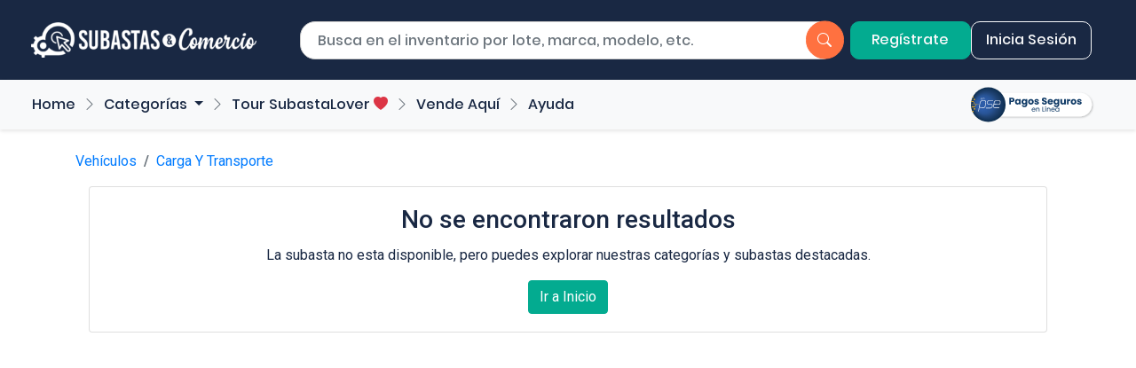

--- FILE ---
content_type: text/html; charset=UTF-8
request_url: https://subastasycomercio.com/detalle-lote-subastas-web/.html?toquen=061e56dc61ad44ebcba73be4cdc35734&search=43db639497a57fc1c1083c43b3940822
body_size: 5839
content:
<!DOCTYPE html>
<html lang="es">

<head>
        <meta charset="UTF-8">
    <meta name="viewport" content="width=device-width, initial-scale=1.0">
    <meta name="description" content="Subastadora líder en Colombia, subastas presenciales y virtuales, ofrecemos una plataforma confiable para la compra y venta de vehículos usados y único dueño, subastas de maquinaria, equipos y salvamentos. Aprovecha descuentos exclusivos en subastas de carros, motos, chatarra, inmuebles, y más. Especialistas en remates y liquidaciones de activos empresariales, conectamos a grandes empresas con compradores como tú. Encuentra precios competitivos en subastas de chatarra ferrosa, cables de cobre, aluminio, camiones, camionetas, SUV, pickups, carros baratos y tractomulas. Descubre oportunidades únicas y lleva el control: el precio lo defines tú.">
    <meta name="keywords" content="subastas, comercio, autos, chatarra, maquinaria, mobiliario, Colombia, Salvamentos, Camioneta, Activos, Remate, Liquidación, Carros, Motos, compraventa, Martillo">
    <meta name="robots" content="index, follow">
    <meta name="author" content="Subastas y Comercio">

    <title>Subastas y Comercio - Chevrolet NPR 2011 - SPM878</title>
    <link rel="icon" type="image/x-icon" href="/new_sistem_admin/app_comunes/app_imagenes/favico/favicon.png">
    <link rel="apple-touch-icon" href="/new_sistem_admin/app_comunes/app_imagenes/favico/favicon.png">

        <!-- Open Graph (Facebook y otros) -->
    <meta property="og:title" content="Subastas y Comercio">
    <meta property="og:description" content="Subastas y Comercio es una empresa empresa líder en subastas presenciales y virtuales para la venta de vehículos, maquinaria, equipos, mobiliario en Colombia. Regístrate aquí y participa, tu pones el precio. Descuentos en carros, motos, chatarra, inmuebles, maquinas.">
    <meta property="og:image" content="https://hebbkx1anhila5yf.public.blob.vercel-storage.com/logo%20Subastas%20peq.fw-cqXZqQXQHMF07NqnEyEuaQXbxIA4K7.png">
    <meta property="og:url" content="https://www.subastasycomercio.com">
    <meta property="og:type" content="website">
    <meta property="og:locale" content="es_ES">
    <meta property="og:site_name" content="Subastas y Comercio">

    <!-- Twitter Cards -->
    <meta name="twitter:card" content="summary">
    <meta name="twitter:title" content="Subastas y Comercio">
    <meta name="twitter:description" content="Subastas y Comercio es una empresa empresa líder en subastas presenciales y virtuales para la venta de vehículos, maquinaria, equipos, mobiliario en Colombia. Regístrate aquí y participa, tu pones el precio. Descuentos en carros, motos, chatarra, inmuebles, maquinas.">
    <meta name="twitter:image" content="https://hebbkx1anhila5yf.public.blob.vercel-storage.com/logo%20Subastas%20peq.fw-cqXZqQXQHMF07NqnEyEuaQXbxIA4K7.png">
    <meta name="twitter:site" content="@">
    <link rel="stylesheet" href="https://cdn.jsdelivr.net/npm/bootstrap-icons@1.10.5/font/bootstrap-icons.css">
    <link rel="stylesheet" href="https://cdnjs.cloudflare.com/ajax/libs/font-awesome/5.15.3/css/all.min.css">
    
	<link rel="stylesheet" href="https://subastasycomercio.com/new_sistem_admin//app_comunes/app_css//style_mane_admin.css?act=dad06482a8c0e551abf9033217e8d9ca">
	<!-- <link rel="stylesheet" href="https://subastasycomercio.com/new_sistem_admin//app_comunes/app_css//style_sidebar.css?act=dad06482a8c0e551abf9033217e8d9ca"> -->

    <link type="text/css" rel="stylesheet" href="https://subastasycomercio.com/new_sistem_admin//app_comunes/app_js//alertas/sweetalert.css"  media="screen,projection"/> 
    <link type="text/css" rel="stylesheet" href="https://subastasycomercio.com/new_sistem_admin//app_comunes/app_js//jquery/datatables/estylo_datatables.css"  media="screen,projection"/>    
    <link rel="stylesheet" href="https://subastasycomercio.com/new_sistem/bootstrap//fonts/font-awesome-4.7.0/css/font-awesome.min.css">
    <link rel="stylesheet" href="https://subastasycomercio.com/new_sistem/bootstrap//fonts/font_pe/pe-icon-7-stroke/css/pe-icon-7-stroke.css"> 
    <link rel="stylesheet" href="https://subastasycomercio.com/new_sistem/bootstrap//fonts/font_pe/pe-icon-7-stroke/css/helper.css">
	<link rel="stylesheet" href="https://subastasycomercio.com/new_sistem/bootstrap//dist/css/bootstrap_vincular.css">
    <link rel="stylesheet" media="all" type="text/css" href="https://subastasycomercio.com/new_sistem_admin//app_comunes/app_js//jquery/reloj01/inc/demo.css" />
    <link rel="stylesheet" media="all" type="text/css" href="https://subastasycomercio.com/new_sistem_admin//app_comunes/app_js//jquery/calendario/1_11_0_jquery-ui.css" />
    <link rel="stylesheet" type="text/css" href="https://subastasycomercio.com/new_sistem_admin//app_comunes/app_js//jquery/calendario/jquery-ui-1.8.13.custom.css">
	<link rel="stylesheet" href="https://subastasycomercio.com/new_sistem/bootstrap//dist/css/bootstrap_min_4_5_0.css">    
	<link rel="stylesheet" href="https://subastasycomercio.com/new_sistem_admin//app_comunes/app_css//style_generales.css?act=dad06482a8c0e551abf9033217e8d9ca">
    <link rel="stylesheet" href="https://subastasycomercio.com/new_sistem_admin//app_comunes/app_css//util.css?act=dad06482a8c0e551abf9033217e8d9ca">
    <!-- <link rel="stylesheet" href="https://subastasycomercio.com/new_sistem_admin//app_comunes/app_css//ekko-lightbox.css?act=dad06482a8c0e551abf9033217e8d9ca"> -->


    <link rel="stylesheet" href="https://subastasycomercio.com/app_web_site/css/class.styles_web.css?act=dad06482a8c0e551abf9033217e8d9ca ">
    <!-- <link rel="stylesheet" href="https://subastasycomercio.com/app_web_site/css/generales_carrusel.css?act=dad06482a8c0e551abf9033217e8d9ca ">
    <link rel="stylesheet" href="https://subastasycomercio.com/app_web_site/css/carrusel.css?act=dad06482a8c0e551abf9033217e8d9ca "> -->
    <!-- <link rel="stylesheet" href="https://subastasycomercio.com/app_web_site/css/carrusel_dos.css?act=dad06482a8c0e551abf9033217e8d9ca "> -->
    <!-- <link rel="stylesheet" href="https://subastasycomercio.com/app_web_site/css/carrusel_tres.css?act=dad06482a8c0e551abf9033217e8d9ca "> -->

<link rel="preconnect" href="https://fonts.googleapis.com">
<link rel="preconnect" href="https://fonts.gstatic.com" crossorigin>
<link href="https://fonts.googleapis.com/css2?family=Roboto:ital,wght@0,100;0,300;0,400;0,500;0,700;0,900;1,100;1,300;1,400;1,500;1,700;1,900&display=swap" rel="stylesheet">

<style>
html{
    width: 100%;
    height: 100%;
    margin: 0;
    padding: 0;
    /* background-image:url(https://subastasycomercio.com/app_web_site/new_imag/web/f_banco.png);
    background-repeat:repeat; */
}

body  {
    /* font-family: 'Roboto', sans-serif; */
    /* font-weight:400; */
    width: 100%;
    height: 100%;
    margin: 0;
    padding: 0;
    /* background-image:url(https://subastasycomercio.com/app_web_site/new_imag/web/f_banco.png);
    background-repeat:repeat; */
}
.loader {
    position: fixed;
    left: 0px;
    top: 0px;
    width: 100%;
    height: 100%;
    z-index: 9999;
    background: url('https://subastasycomercio.com/newsite/images/loaders/loader_index.gif') 50% 30% no-repeat rgb(249,249,249);
    background-size: 150px 150px;
    opacity: .8;
}

.texto_cargando{
    text-align: center;
    position: relative;
    top: 50%;
    -ms-transform: translateY(-50%);
    -webkit-transform: translateY(-50%);
    transform: translateY(-50%);	
	}
</style>        <link rel="stylesheet" href="/newsite/css/colors.css?v=2.2">
    <link rel="stylesheet" href="/newsite/css/menu_search.css?v=2.2">
    <link rel="stylesheet" href="/newsite/css/menu_categories.css?v=2.2">
    <link rel="stylesheet" href="/newsite/css/footer.css">
    <link rel="stylesheet" href="/newsite/css/lote_details.css?v=2.3">
    <link rel="stylesheet" href="/newsite/css/whatsapp_icon.css?v=2.2">


        
			<script src="https://subastasycomercio.com/new_sistem_admin/app_comunes/app_js/admin/jquery/jquery-3.3.1.min.js?act=28b9d243e4d739bc06fe756c3784ac76"></script>
            <script src="https://subastasycomercio.com/new_sistem_admin/app_comunes/app_js/admin/jquery/popper.min.js?act=28b9d243e4d739bc06fe756c3784ac76"></script> 
            <script src="https://subastasycomercio.com/new_sistem_admin/app_comunes/app_js/admin/alertas/sweetalert.min.js?act=28b9d243e4d739bc06fe756c3784ac76"></script> 
            <script src="https://subastasycomercio.com/new_sistem_admin/app_comunes/app_js/admin/alertas/admin_alertas.js?act=28b9d243e4d739bc06fe756c3784ac76re"></script> 
            <link href="https://subastasycomercio.com/new_sistem_admin/app_comunes/app_js/admin/jquery/richtext/summernote-bs4.css" rel="stylesheet">
            <script src="https://subastasycomercio.com/new_sistem_admin/app_comunes/app_js/admin/jquery/richtext/summernote-bs4.js"></script>
			<script>window.jQuery || document.write('<script src="https://subastasycomercio.com/new_sistem/bootstrap//assets/js/vendor/jquery-slim.min.js"><\/script>')</script>

            <script src="https://subastasycomercio.com/new_sistem/bootstrap//dist/js/bootstrap.min.js"></script>
            <script src="https://subastasycomercio.com/new_sistem/bootstrap//assets/js/vendor/holder.min.js"></script>
            <script src="https://subastasycomercio.com/new_sistem/bootstrap//assets/js/vendor/animsition/js/animsition.min.js"></script>
            <script src="https://subastasycomercio.com/new_sistem/bootstrap//assets/js/vendor/select2/select2.min.js"></script>
            <script src="https://subastasycomercio.com/new_sistem/bootstrap//assets/js/vendor/countdowntime/countdowntime.js"></script>
			<script src="https://subastasycomercio.com/new_sistem/bootstrap//assets/js/vendor/main.js"></script>
            <script src="https://subastasycomercio.com/new_sistem/bootstrap//js/dist/collapse.js"></script> 
			<script src="https://subastasycomercio.com/new_sistem/bootstrap//js/dist/util.js"></script> 
            <script src="https://subastasycomercio.com/new_sistem/bootstrap//dist/js/bootstrap.multiselect.js"></script>
			<script src="https://subastasycomercio.com/new_sistem_admin/app_comunes/app_js/admin/jquery/jquery.mCustomScrollbar.concat.min.js?act=28b9d243e4d739bc06fe756c3784ac76"></script>
            <script src="https://subastasycomercio.com/new_sistem_admin/app_comunes/app_js/admin/jquery/main.js?act=28b9d243e4d739bc06fe756c3784ac76"></script>            

              <script src="https://subastasycomercio.com/new_sistem_admin/app_comunes/app_js/admin/jquery/varios_gig/dist/combined/js/gijgo.min.js"></script>
              <script src="https://subastasycomercio.com/new_sistem_admin/app_comunes/app_js/admin/jquery/varios_gig/dist/combined/js/messages/messages.es-es.min.js"></script>  
              <script src="https://subastasycomercio.com/new_sistem_admin/app_comunes/app_js/admin/function/ajax.js?act=28b9d243e4d739bc06fe756c3784ac76"></script> 
              <script src="https://subastasycomercio.com/new_sistem_admin/app_comunes/app_js/admin/jquery/tablas/jquery.dataTables.min.js"></script>  
              <script src="https://subastasycomercio.com/new_sistem_admin/app_comunes/app_js/admin/js/tablas_js.js?act=28b9d243e4d739bc06fe756c3784ac76"></script> 
              <script src="https://subastasycomercio.com/new_sistem_admin/app_comunes/app_js/admin/jquery/typeahead.js?act=28b9d243e4d739bc06fe756c3784ac76"></script>
			  <script src="https://subastasycomercio.com/new_sistem_admin/app_comunes/app_js/admin/js/bodyhtml.js?act=28b9d243e4d739bc06fe756c3784ac76"></script>         

<script>
function calendar_v1(obj){
$(function(){
      $('#'+obj).datepicker({

         showOtherMonths: true,
		 modal: true,
         header: true,
  //       footer: true,
		 locale: 'es-es',
		 format: 'dd mmmm yyyy',
		 showRightIcon: false,

/*
         modal: true,
         header: true,
         footer: true,
			keyboardNavigation: true,
			locale: 'es-es',		 
			format: 'dd mmmm yyyy',


			showOnFocus: true, 
			showRightIcon: true,		
	*/		
        });
});		

}

function calendar_v1_tima(obj){
$(function(){
      $('#'+obj).datetimepicker({

         showOtherMonths: true,
		 modal: true,
         header: true,
  //       footer: true,
		 locale: 'es-es',
		 format: 'dd mmmm yyyy HH:MM:ss',
		 showRightIcon: false,
		 mode: '24hr',

         //modal: true,
         header: true,
         footer: true,
/*
         modal: true,
         header: true,
         footer: true,
			keyboardNavigation: true,
			locale: 'es-es',		 
			format: 'dd mmmm yyyy',


			showOnFocus: true, 
			showRightIcon: true,		
	*/		
        });
});		

}

document.addEventListener("click", function (event) {
    let boton = event.target.closest("button[value='USERREPOREXCE01']");
    if (boton) {
        document.getElementById("carga_loadi_aja").style.display = "block";

        setTimeout(function () {
            document.getElementById("carga_loadi_aja").style.display = "none";
        }, 3000);
    }
});

document.addEventListener("click", function (event) {
    let boton = event.target.closest("button[value='REPORTEZ002']");
    if (boton) {
        document.getElementById("carga_loadi_aja").style.display = "block";

        setTimeout(function () {
            document.getElementById("carga_loadi_aja").style.display = "none";
        }, 9000);
    }
});

</script>            <!-- Clarity tracking code for https://www.subastasycomercio.com/ -->
        <script type="text/javascript">
            (function(c,l,a,r,i,t,y){
                c[a]=c[a]||function(){(c[a].q=c[a].q||[]).push(arguments)};
                t=l.createElement(r);t.async=1;t.src="https://www.clarity.ms/tag/"+i;
                y=l.getElementsByTagName(r)[0];y.parentNode.insertBefore(t,y);
            })(window, document, "clarity", "script", "r41323b2o0");
        </script>
        <!-- Google Tag Manager -->
        <script>(function(w,d,s,l,i){w[l]=w[l]||[];w[l].push({'gtm.start':
        new Date().getTime(),event:'gtm.js'});var f=d.getElementsByTagName(s)[0],
        j=d.createElement(s),dl=l!='dataLayer'?'&l='+l:'';j.async=true;j.src=
        'https://www.googletagmanager.com/gtm.js?id='+i+dl;f.parentNode.insertBefore(j,f);
        })(window,document,'script','dataLayer','GTM-58KXJW9');</script>
        <!-- End Google Tag Manager -->
</head>

<body>
            <!-- Google Tag Manager (noscript) -->
        <noscript><iframe src="https://www.googletagmanager.com/ns.html?id=GTM-58KXJW9"
        height="0" width="0" style="display:none;visibility:hidden"></iframe></noscript>
        <!-- End Google Tag Manager (noscript) -->
    <form name="principal" id="principal" method="post" enctype="" action="funcion_ingreso_sistema.js" target="grp" onsubmit="cargar_load_body()" autocomplete="nope">
        <input name="token" type="hidden" id="token" value="86f7a6ce93e77d73784aba69e1cc61f6" />
        

  <nav class="navbar navbar-expand-lg navbar-light bg-blue-syc" style="padding: 20px;">
    <div class="container-fluid">
      <div class="row w-100 align-items-center mx-0">
        <div class="pl-0 col-12 col-md-6 col-lg-3 text-left logo-container">
          <a class="navbar-brand d-flex justify-content-start" href="/">
            <!-- <img src="https://subastasycomercio.com/app_web_site/new_imag/logos/logo%20subastasycomercio.png" alt="Subastas & Comercio" class="img-fluid"> -->
            <img src="/newsite/images/logos/logo_top_sin_com_blanco.png" alt="Subastas & Comercio" class="img-fluid custom-img">
          </a>
        </div>
        <div class="col-12 col-md-6 col-lg-6 search-container">
          <div class="input-group">
            <input type="search"
              id="buscador_subastas"
              class="form-control custom-search"
              placeholder="Busca en el inventario por lote, marca, modelo, etc."
              aria-label="Buscar por lote"
              aria-describedby="button-search"
              value=""
              name="buscador_subastas">
            <div class="input-group-append">
              <button class="btn btn-primary btn-search-menu" type="button" id="bt_buscador" name="bt_buscador" onclick="buscar_lotes()" title="buscar">
                <i class="bi bi-search"></i>
              </button>
            </div>
          </div>
        </div>
                <div class="col-12 col-lg-3 text-right buttons-container">
                    <a href="https://subastasycomercio.com/registrese-en-subastas-y-comercio.htm" class="btn btn-green-syc text-light custom-button-top">Regístrate</a>
                                <a class="btn btnwhite-outline-success-syc custom-button-top" role="button" onclick="modal_general('ingresar_al_sistema_dcf4f1738e1c90278297b0742ca6b08a.js',false,'','','modal_todos_new_body_small','modal_todos_small')">Inicia Sesión</a>
                            </div>
      </div>
    </div>
  </nav>
  <div class="modal fade" id="sub_modal_todos_new" tabindex="-50" role="modal-tr" aria-labelledby="todos" aria-hidden="true">
    <div class="modal-dialog" style="max-width: 95%;">
      <div class="modal-content" id="sub_modal_todos_new_contenedor">
        <div class="modal-body-ot" id="sub_modal_todos_new_body"></div>
      </div>
    </div>
  </div>

  <div class="modal fade" id="modal_todos_new" tabindex="2000" role="modal-tr" aria-labelledby="todos" aria-hidden="true" style="z-index:2000">
    <div class="modal-dialog" style="max-width: 98%; margin-left:15px;">
      <div class="modal-content" id="modal_todos_new_contenedor">
        <div class="modal-body-ot" id="modal_todos_new_body" style="background-color:#eeeeee;"></div>
      </div>
    </div>
  </div>

  <!-- <div class="modal fade caja_modal_logeo" id="modal_todos_small" tabindex="2000" role="modal-tr" aria-labelledby="todos" aria-hidden="true" style="z-index:2000" >
                <div class="modal-dialog caja_modal_logeo" style="max-width: 60%; ">
                     <div class="modal-content caja_modal_logeo" id="modal_todos_new_contenedor_small" >
                             <div class="modal-body-ot caja_modal_logeo" id="modal_todos_new_body_small" style="background-color:#FFFFFF;"></div>
                     </div>
                </div>
            </div> -->

  <div class="modal fade" id="modal_todos_small" tabindex="2000" role="modal-tr" aria-labelledby="todos" aria-hidden="true">
    <div class="modal-dialog modal-dialog-centered">
      <div class="modal-content modal-content-login" id="modal_todos_new_contenedor_small">
        <div class="modal-body modal-body-login" id="modal_todos_new_body_small">

        </div>
      </div>
    </div>
  </div>

  <div class="modal-custom fade-custom" id="modal_todos_small_custom" tabindex="2000" role="modal-tr" aria-labelledby="todos" aria-hidden="true">
        <div class="modal-dialog-custom modal-dialog-centered-custom">
            <div class="modal-content-custom modal-content-login-custom" id="modal_todos_new_contenedor_small_custom">
                <div class="modal-body-custom modal-body-login-custom" id="modal_todos_new_body_small_custom">
                </div>
            </div>
        </div>
    </div>
    <nav class="navbar navbar-expand-lg navbar-light bg-light sticky-top">
        <div class="categories-container">
            <button class="navbar-toggler" type="button" data-toggle="collapse" data-target="#navbarNavDropdown" aria-controls="navbarNavDropdown" aria-expanded="false" aria-label="Toggle navigation">
                <span class="navbar-toggler-icon"></span>
            </button>
            <div class="collapse navbar-collapse" id="navbarNavDropdown">
                <ul class="navbar-nav mr-auto">
                    <li class="nav-item">
                        <a class="nav-link" href="/" id="tourSubastaLover">Home</a>
                    </li>
                    <!-- <li class="nav-item">
                        <a class="nav-link" href="/" id="subastasx1000"></a>
                    </li> -->
                    <li class="nav-item">
                        <a class="nav-link" href="/" id="subastasPresencial"></a>
                    </li>
                    <li class="chevron-separator" aria-hidden="true"><i class="bi bi-chevron-right"></i></li>
                    <li class="nav-item dropdown">
                        <a class="nav-link dropdown-toggle" href="#" id="categoriasDropdown" role="button" data-toggle="dropdown" aria-haspopup="true" aria-expanded="false">
                            Categorías
                        </a>
                        <ul class="dropdown-menu" aria-labelledby="categoriasDropdown">
                                                                                                <a class="dropdown-item" href="https://subastasycomercio.com/categorias-subastas-web/vehiculos.html?toquen=518ceb1a1f4d83732d30bc78784fad26&search=553e63fbbcf86fd57e451e1422abccd1">
                                        Vehículos                                    </a>
                                                                                                                                <a class="dropdown-item" href="https://subastasycomercio.com/categorias-subastas-web/maquinaria-y-equipos.html?toquen=77d777febec81b4b2d22e50bf5e72dc9&search=553e63fbbcf86fd57e451e1422abccd1">
                                        Maquinaria y Equipos                                    </a>
                                                                                                                                <a class="dropdown-item" href="https://subastasycomercio.com/categorias-subastas-web/chatarra-y-excedentes-industriales.html?toquen=34ea63816ff2db60a31aec2e8fe6c5cc&search=553e63fbbcf86fd57e451e1422abccd1">
                                        Chatarra y Excedentes Industriales                                    </a>
                                                                                    </ul>
                    </li>
                    <li class="chevron-separator" aria-hidden="true"><i class="bi bi-chevron-right"></i></li>
                    <li class="nav-item"><a class="nav-link" href="/subastalovers.html" id="tourSubastaLover">Tour SubastaLover <i class="bi bi-heart-fill text-danger" style="width: 12px; height: 12px;"></i></a></li>
                    <!-- <li class="chevron-separator" aria-hidden="true"><i class="bi bi-chevron-right"></i></li> -->
                    <!-- <li class="nav-item"><a class="nav-link" href="/noticas-subastas-y-comercio-notisubastas.htm" id="notisubastas">Notisubastas</a></li> -->
                    <!-- <li class="chevron-separator" aria-hidden="true"><i class="bi bi-chevron-right"></i></li> -->
                    <!-- <li class="nav-item"><a class="nav-link" href="/quien-es-subastas-y-comercio.htm" id="quienesSomos">Quiénes Somos</a></li> -->
                    <!-- <li class="chevron-separator" aria-hidden="true"><i class="bi bi-chevron-right"></i></li>
                    <li class="nav-item">
                        <a class="nav-link" href="/subastasx1000.html" id="subastasx1000">
                            Subastas desde $1.000
                            <img src="/newsite/images/subastasx1000/star.svg" alt="estrella" style="width:16px; height:16px; margin-left:5px; margin-bottom:5px;">
                        </a>
                    </li> -->
                    <!-- <li class="nav-item">
                        <a class="nav-link" href="/subasta-presencial.html" id="subastasPresencial">
                            Subasta Presencial
                            <i class="bi bi-heart-fill text-danger" style="width: 12px; height: 12px;"></i>
                        </a>
                    </li> -->
                    <li class="chevron-separator" aria-hidden="true"><i class="bi bi-chevron-right"></i></li>
                    <li class="nav-item"><a class="nav-link" href="/vende-aqui.php" id="vendeAqui">Vende Aquí</a></li>
                    <li class="chevron-separator" aria-hidden="true"><i class="bi bi-chevron-right"></i></li>
                    <li class="nav-item"><a class="nav-link" href="/ayuda.html" id="ayuda">Ayuda</a></li>
                </ul>
                <div class="ml-auto d-flex align-items-center">
                    <a href="https://checkout.wompi.co/l/aEe9Y7" target="_blank"
                        style="position:absolute; right:0; top:50%; transform:translateY(-50%); padding-right:15px; margin-right: 31px;">
                        <img src="https://subastasycomercio.com/app_web_site/new_imag/web/pagos/logo_pagos_pse.svg"
                            style="width:140px; height:47px;"
                            alt="Botón de pago">
                    </a>
                </div>
            </div>
        </div>
    </nav>

        <div class="container mt-4 mb-4">
                        <nav aria-label="breadcrumb">
                <ol class="breadcrumb p-0 mt-2">
                    <li class="breadcrumb-item">
                                                    <a href="https://subastasycomercio.com/>Home</a>
                                            </li>
                    <li class="breadcrumb-item active " aria-current="page">Vehículos</li><li class="breadcrumb-item active"><a href="https://subastasycomercio.com/categorias-subastas-web/carga-y-transporte.html?toquen=dcf4f1738e1c90278297b0742ca6b08a&search=38410a7148897749cc3d54c3a0a654b8" class="p-0">Carga Y Transporte</a></li>                                    </ol>
            </nav>

            
            <!-- Imagenes subastas -->
            
                <div class="col-sm-12 col-md-12 col-lg-12 text-center">
                    <div class="card">
                        <div class="card-body">
                            <h3 class="card-title">No se encontraron resultados</h3>
                            <p class="card-text">La subasta no esta disponible, pero puedes explorar nuestras categorías y subastas destacadas.</p>
                            <a href="/index.php" class="btn btn-green-syc">Ir a Inicio</a>
                        </div>
                    </div>
                </div>

--- FILE ---
content_type: text/css
request_url: https://subastasycomercio.com/new_sistem_admin//app_comunes/app_css//style_mane_admin.css?act=dad06482a8c0e551abf9033217e8d9ca
body_size: 672
content:
.wrapper {
    display: flex;
    width: 100%;
    align-items: stretch;
    perspective: 1500px;
}


#sidebar {
    min-width: 250px;
    max-width: 250px;
    background: #7386D5;
     color: #6c757d;
    transition: all 0.6s cubic-bezier(0.945, 0.020, 0.270, 0.665);
    transform-origin: bottom left;
}

#sidebar.active {
    margin-left: -250px;
    transform: rotateY(100deg);
}

#sidebar .sidebar-header {
    padding: 20px;

}

#sidebar ul.components {
    padding: 20px 0;
    border-bottom: 1px solid #47748b;
}

#sidebar ul p {
     color: #6c757d;
    padding: 10px;
}

#sidebar ul li a {
    padding: 10px;

    display: block;
	 color: #6c757d;
	 text-decoration:none;
}
#sidebar ul li a:hover {
    color: #000000;

}

#sidebar ul li.active > a, a[aria-expanded="true"] {
     color: #6c757d;
    
}



ul ul a {
    font-size: 0.9em !important;
    padding-left: 30px !important;
    
}

ul.CTAs {
    padding: 20px;
}

ul.CTAs a {
    text-align: center;
    font-size: 0.9em !important;
    display: block;
    border-radius: 5px;
    margin-bottom: 5px;
}

a.download {
    background: #fff;
    color: #7386D5;
}

a.article, a.article:hover {
    background: #6d7fcc !important;
    color: #fff !important;
}



#content {
    width: 100%;
    padding: 5px;
    min-height: 100vh;
    transition: all 0.3s;
}

#sidebarCollapse {

    cursor: pointer;
	background-color:transparent;
}

#sidebarCollapse span {
    width: 80%;
    height: 2px;
    margin: 0 auto;
    display: block;
   
    transition: all 0.8s cubic-bezier(0.810, -0.330, 0.345, 1.375);
    transition-delay: 0.2s;
}

#sidebarCollapse span:first-of-type {
    transform: rotate(45deg) translate(2px, 2px);
}
#sidebarCollapse span:nth-of-type(2) {
    opacity: 0;
}
#sidebarCollapse span:last-of-type {
    transform: rotate(-45deg) translate(1px, -1px);
}


#sidebarCollapse.active span {
    transform: none;
    opacity: 1;
    margin: 5px auto;
}


@media (max-width: 768px) {
    #sidebar {
        margin-left: -250px;
        transform: rotateY(90deg);
    }
    #sidebar.active {
        margin-left: 0;
        transform: none;
    }
    #sidebarCollapse span:first-of-type,
    #sidebarCollapse span:nth-of-type(2),
    #sidebarCollapse span:last-of-type {
        transform: none;
        opacity: 1;
        margin: 5px auto;
    }
    #sidebarCollapse.active span {
        margin: 0 auto;
    }
    #sidebarCollapse.active span:first-of-type {
        transform: rotate(45deg) translate(2px, 2px);
    }
    #sidebarCollapse.active span:nth-of-type(2) {
        opacity: 0;
    }
    #sidebarCollapse.active span:last-of-type {
        transform: rotate(-45deg) translate(1px, -1px);
    }

}

--- FILE ---
content_type: text/css
request_url: https://subastasycomercio.com/newsite/css/menu_categories.css?v=2.2
body_size: 2622
content:
.body {
    font-family: "Roboto", sans-serif !important;
    background-color: #ffffff;
}

@font-face {
    font-family: 'Poppins-Medium';
    src: url('/newsite/fonts/poppins/Poppins-Medium.ttf') format('truetype');
    font-weight: 400;
    font-style: normal;
    font-display: swap;
}

.categories-container {
    padding-left: 20px;
}

.carousel-control-next-icon {
    background-image: url(/newsite/images/icons/chevront-right-new.png) !important;
}

.carousel-control-prev-icon {
    background-image: url(/newsite/images/icons/chevront-left-new.png) !important;
}

/* navbar 2 */
.navbar {
    font-family: 'Poppins-Medium', sans-serif;
    box-shadow: 0 2px 4px rgba(0, 0, 0, 0.1);
}

.navbar-nav .nav-item {
    white-space: nowrap;
}

.navbar-light .navbar-nav .nav-link {
    font-weight: normal;
    /* color: #192843;
    font-weight: bold;
    padding-right: 0rem;
    padding-left: 0rem;*/
}

.dropdown-menu {
    min-width: 100%;
}

.dropdown-submenu {
    position: relative;
}

.dropdown-submenu>.dropdown-menu {
    top: 0;
    left: 100%;
    margin-top: -6px;
    margin-left: -1px;
    border-radius: 0 6px 6px 6px;
}

.dropdown-submenu:hover>.dropdown-menu {
    display: flex;
}

.dropdown-submenu>a:after {
    display: block;
    content: " ";
    float: right;
    width: 0;
    height: 0;
    border-color: transparent;
    border-style: solid;
    border-width: 5px 0 5px 5px;
    border-left-color: #ccc;
    margin-top: 5px;
    margin-right: -10px;
}

.category-image {
    max-width: 100%;
    height: auto;
    border-radius: 8px;
}

.chevron-separator {
    color: #6c757d;
    margin: 0 0.5rem;
    display: flex;
    align-items: center;
}

@media (max-width: 991.98px) {
    .chevron-separator {
        display: none;
    }

    .dropdown-menu {
        padding-left: 1rem;
    }

    .category-image {
        display: none;
    }

    .categories-container {
        padding-left: 0px;
    }
}

/* Contenedor principal */
.main-content {
    display: flex;
    gap: 20px;
    align-items: flex-start;
    background-color: #ffffff;
}

/* Contenedor de contenido */
.content-container {
    flex-grow: 1;
    background-color: #ffffff;
    border-radius: 10px;
    min-width: 0;
}

/* Contenedor de los filtros */
.filters-container {
    flex: 0 0 30%;
    max-width: 415px;
    height: 100%;
    padding: 20px;
    background-color: #ffffff;
    border-radius: 10px;
    box-shadow: 0 4px 6px rgba(0, 0, 0, 0.3);
    position: sticky;
    margin-top: 20px;
}

/* Título y subtítulos */
.filters-container h4,
.filters-container h5 {
    font-weight: bold;
}

/* Contenedor de resultados */
.results-content {
    font-weight: lighter;
    font-size: 1rem;
    line-height: 1.4;
}

.filters-container h4 {
    font-size: 1.5rem;

}

.filters-container h5 {
    font-size: 1.2rem;
}

/* Dropdowns */
.filters-container select {
    width: 100%;
    font-size: 0.95rem;
    padding: 10px;
    border: 1px solid #19284378;
    border-radius: 5px;
    background-color: #ffffff;
    color: #555555;
    transition: border-color 0.3s ease, box-shadow 0.3s ease;
    appearance: none;
    background-image: url(/newsite/images/icons/icon-dropdown-category.png);
    background-repeat: no-repeat;
    background-position: right 10px center;
    background-size: 12px;
}

.filters-container select:focus {
    border-color: #007bff;
    box-shadow: 0 0 5px rgba(0, 123, 255, 0.5);
    outline: none;
}

/* Inputs */
.filters-container .form-control {
    font-size: 0.95rem;
    text-align: center;
    padding: 10px;
    border: 1px solid #19284378;
    border-radius: 5px;
    transition: border-color 0.3s ease;
}

.filters-container .form-control:focus {
    border-color: #007bff;
    outline: none;
    box-shadow: 0 0 5px rgba(0, 123, 255, 0.5);
}

/* Botón de aplicar filtros */
.custom-button {
    width: 100%;
    padding: 12px;
    font-size: 1rem;
    font-weight: bold;
    border-radius: 5px;
    margin-bottom: 6px;
}

.custom-button-circle {
    width: 16px;
    height: 16px;
    padding: 10px;
    font-size: 1rem;
    font-weight: bold;
    border-radius: 100%;
    margin-top: 8px;
    margin-left: 6px;
    text-align: center;
    background-image: url(/newsite/images/icons/chevron-right.png);
    background-repeat: no-repeat;
    background-size: 77%;
    background-position: 3px 2px;
    background-color: #ffffff;
    box-shadow: 0 2px 4px rgba(0, 0, 0, 0.1);
    border: 1px solid #1928436b;
    transition: all 0.3s ease;
}

.custom-button-circle:hover {
    background-color: #f0f0f0;
    box-shadow: 0 4px 8px rgba(0, 0, 0, 0.2);
    border-color: #192843;
}


.filters-title {
    position: relative;
    padding-left: 25px;
}

.filters-title::before {
    content: '';
    background-image: url(/newsite/images/icons/icon-filters.png);
    background-size: contain;
    background-repeat: no-repeat;
    position: absolute;
    left: 0;
    top: 50%;
    transform: translateY(-50%);
    width: 20px;
    height: 20px;
}

.filters-header {
    display: flex;
    justify-content: space-between;
    align-items: center;
    margin-bottom: 16px;
    width: 100%;
}

.filters-left {
    display: flex;
    align-items: center;
    gap: 8px;
    color: #1c2a3a;
}

.filters-title {
    position: relative;
    padding-left: 25px;
    margin: 0;
    /* elimina espacio vertical de <h5> */
    display: flex;
    /* <-- asegúrate de que sea flex para que se alinee */
    align-items: center;
    font-size: 16px;
}

.filters-title::before {
    content: '';
    background-image: url(/newsite/images/icons/icon-filters.png);
    background-size: contain;
    background-repeat: no-repeat;
    position: absolute;
    left: 0;
    top: 50%;
    transform: translateY(-50%);
    width: 20px;
    height: 20px;
}

.clear-filters-btn {
    position: relative;
    background-color: transparent;
    border: none;
    color: #00b2a9;
    font-weight: 500;
    font-size: 13px;
    line-height: 1.1;
    cursor: pointer;
    display: inline-flex;
    align-items: center;
    padding-right: 26px;
    transition: color 0.3s;
    outline: none;
    box-shadow: none;
    text-align: left;
}

.clear-filters-btn:focus {
    outline: none;
    box-shadow: none;
}

.clear-filters-btn:hover {
    color: #007f79;
    border: none;
}

.clear-filters-btn::after {
    content: '';
    background-image: url(/newsite/images/icons/filters_icon.png);
    background-size: contain;
    background-repeat: no-repeat;
    position: absolute;
    right: 0;
    top: 50%;
    transform: translateY(-50%);
    width: 20px;
    height: 20px;
}

.active-filters-container .badge {
    font-size: 14px;
    padding-right: 25px;
    background-color: #007bff;
    color: white;
    border-radius: 1rem;
}

.dropdown-order-container {
    position: relative;
    background-color: #F2F2F2 !important;
    display: flex;
    justify-content: space-between;
    align-items: center;
    padding-bottom: 21px;
    gap: 10px;
}

.select-order {
    width: 171px;
    font-size: 0.95rem;
    padding: 10px;
    border: 1px solid #03AB90;
    border-radius: 5px;
    background-color: #ffffff;
    color: #192843;
    font-family: "Roboto", sans-serif !important;
    font-size: 14px;
    transition: border-color 0.3s ease, box-shadow 0.3s ease;
    appearance: none;
    background-image: url(/newsite/images/icons/icon-dropdown-category.png);
    background-repeat: no-repeat;
    background-position: right 10px center;
    background-size: 12px;
}

.lablel-order-custom {
    margin-bottom: 0px !important;
    margin-right: 10px !important;
}

.custom-gap {
    gap: 10px;
}

.custom-span {
    font-weight: 100;
    font-family: 'Roboto', sans-serif;
    font-size: 2.5rem;
    color: #03AB90;
    background-position: center;
    background-size: contain;
    margin: 9px 10px;
    display: flex;
    justify-content: center;
    align-items: flex-end;
    text-align: center;
    height: 2.5rem;
    width: auto;
}

.custom-mb-4 {
    border-radius: 12px;
}


.custom-hr {
    border: none;
    height: 1px;
    background-color: #03AB90;
    /* box-shadow: 0 2px 4px rgba(0, 0, 0, 0.1); */
}

.range-container {
    position: relative;
    width: 95%;
    height: 1px;
    padding: 12px;
    border-radius: 4px;
    margin-bottom: 20px;
    margin-top: -10px;
    margin-left: 20px;
}

.range-track {
    position: absolute;
    height: 1px;
    margin-left: -11px;
    background-color: #192843;
    border-radius: 4px;
    z-index: 2;
    /* Asegura que el track esté arriba */
}

.range-line {
    position: absolute;
    top: 53%;
    left: -10px;
    width: 100%;
    height: 1px;
    background-color: #03ab9073;
    transform: translateY(-50%);
    z-index: 1;
}

.thumb {
    position: absolute;
    top: 50%;
    margin-left: -1%;
    width: 16px;
    height: 16px;
    background: #ffffff;
    border-radius: 50%;
    cursor: pointer;
    border: 1px solid #03AB90;
    z-index: 2;
    transform: translate(-100%, -50%);
}

.custom-p-thumbs {
    position: absolute;
    top: 55%;
    font-size: 14px;
    color: #192843;
    margin-top: 5px;
}

.custom-p-left {
    left: -19px;
}

.custom-p-right {
    right: 4px;
}

input[type="number"] {
    max-width: 220px;
    width: 100%;
}

.hidden-filters {
    display: none;
}

.row-custom {
    margin-bottom: -60px;
    margin-left: -7px;
    margin-right: -7px
}

.custom-card {
    border-radius: 12px;
}

.custom-card-tittle {
    margin-bottom: var(--bs-card-title-spacer-y);
    color: #192843;
    display: -webkit-box;
    -webkit-line-clamp: 2;
    /* Limita a 2 líneas */
    -webkit-box-orient: vertical;
    overflow: hidden;
    text-overflow: ellipsis;
    white-space: normal;
    max-height: 3.2em;
    /* Ajusta según el tamaño de fuente */
}

/* Responsivo para pantallas pequeñas */
@media (max-width: 768px) {
    .main-content {
        flex-direction: column;
    }

    .filters-container {
        flex: 0 0 100%;
        max-width: 100%;
        padding: 15px;
        position: relative;
        top: 0;
        justify-content: center;
        align-items: center;
        margin: 0 auto;
    }

    .content-container {
        width: 100%;
    }

    .thumb {
        width: 12px;
        height: 12px;
    }

    .card-body {
        padding-bottom: 50px !important;
    }

    .btn-container {
        position: absolute;
        bottom: 10px;
        left: 50%;
        transform: translateX(-50%);
        width: 100%;
        text-align: center;
    }

    .btn-details {
        opacity: 1 !important;
        visibility: visible !important;
        display: block !important;
        transform: none !important;
        width: 80%;
        max-width: 200px;
    }

    .categories-container {
        padding-left: 0px;
    }

}


.condition-filter {
    position: relative;
    display: inline-flex;
    border: 2px solid #00b2a9;
    border-radius: 999px;
    overflow: hidden;
    min-width: 320px;
    margin-bottom: 16px;
}

.condition-filter button {
    position: relative;
    z-index: 1;
    border: none;
    background: transparent;
    color: #00b2a9;
    padding: 5px 24px;
    cursor: pointer;
    font-weight: 500;
    transition: color 0.3s;
    outline: none;
    margin: 0;
}

.condition-filter button.active {
    color: white;
    border-radius: 999px;
    /* coincide con slider */
}

.condition-filter .slider {
    position: absolute;
    top: 0;
    bottom: 0;
    left: 0;
    background: #03AB90;
    border-radius: 999px;
    transition: all 0.3s ease;
    z-index: 0;
}

.filter-badge {
    display: inline-flex;
    align-items: center;
    gap: 0.5rem;
    padding: 0.35rem 0.75rem;
    border: 1px solid #2BA3A3;
    border-radius: 4px;
    background-color: #fff;
    color: #212529;
    font-size: 0.875rem;
}

.filter-badge .close-btn {
    border: none;
    background: transparent;
    color: #ADBDCA;
    font-size: 1rem;
    line-height: 1;
    cursor: pointer;
    padding: 0;
}

.clear-filters-btn-tags {
    background: none;
    border: none;
    color: #2BA3A3;
    font-weight: 500;
    cursor: pointer;
    font-size: 0.875rem;
}

.card-img-top {
  aspect-ratio: 4 / 3;
  width: 100%;
  height: auto;
  object-fit: cover;
}


--- FILE ---
content_type: text/javascript
request_url: https://subastasycomercio.com/new_sistem_admin/app_comunes/app_js/admin/jquery/main.js?act=28b9d243e4d739bc06fe756c3784ac76
body_size: 610
content:
jQuery(function ($) {
  // Dropdown menu
  $('.sidebar-dropdown > a').click(function () {
    $('.sidebar-submenu').slideUp(200);
    if ($(this).parent().hasClass('active')) {
      $('.sidebar-dropdown').removeClass('active');
      $(this).parent().removeClass('active');
    } else {
      $('.sidebar-dropdown').removeClass('active');
      $(this).next('.sidebar-submenu').slideDown(200);
      $(this).parent().addClass('active');
    }
  });

  //toggle sidebar
  $('#toggle-sidebar').click(function () {
    $('.page-wrapper').toggleClass('toggled');
  });

  // bind hover if pinned is initially enabled
  if ($('.page-wrapper').hasClass('pinned')) {
    $('#sidebar').hover(
      function () {
        console.log('mouseenter');
        $('.page-wrapper').addClass('sidebar-hovered');
      },
      function () {
        console.log('mouseout');
        $('.page-wrapper').removeClass('sidebar-hovered');
      }
    );
  }

  //Pin sidebar
  $('#pin-sidebar').click(function () {
    if ($('.page-wrapper').hasClass('pinned')) {
      // unpin sidebar when hovered
      $('.page-wrapper').removeClass('pinned');
      $('#sidebar').unbind('hover');
    } else {
      $('.page-wrapper').addClass('pinned');
      $('#sidebar').hover(
        function () {
          console.log('mouseenter');
          $('.page-wrapper').addClass('sidebar-hovered');
        },
        function () {
          console.log('mouseout');
          $('.page-wrapper').removeClass('sidebar-hovered');
        }
      );
    }
  });

  //toggle sidebar overlay
  $('#overlay').click(function () {
    $('.page-wrapper').toggleClass('toggled');
  });

  //switch between themes
  var themes =
    'default-theme legacy-theme chiller-theme ice-theme cool-theme light-theme';
  $('[data-theme]').click(function () {
    $('[data-theme]').removeClass('selected');
    $(this).addClass('selected');
    $('.page-wrapper').removeClass(themes);
    $('.page-wrapper').addClass($(this).attr('data-theme'));
  });

  // switch between background images
  var bgs = 'bg1 bg2 bg3 bg4';
  $('[data-bg]').click(function () {
    $('[data-bg]').removeClass('selected');
    $(this).addClass('selected');
    $('.page-wrapper').removeClass(bgs);
    $('.page-wrapper').addClass($(this).attr('data-bg'));
  });

  // toggle background image
  $('#toggle-bg').change(function (e) {
    e.preventDefault();
    $('.page-wrapper').toggleClass('sidebar-bg');
  });

  // toggle border radius
  $('#toggle-border-radius').change(function (e) {
    e.preventDefault();
    $('.page-wrapper').toggleClass('boder-radius-on');
  });

  //custom scroll bar is only used on desktop
  if (
    !/Android|webOS|iPhone|iPad|iPod|BlackBerry|IEMobile|Opera Mini/i.test(
      navigator.userAgent
    )
  ) {
    $('.sidebar-content').mCustomScrollbar({
      axis: 'y',
      autoHideScrollbar: true,
      scrollInertia: 300,
    });
    $('.sidebar-content').addClass('desktop');
  }
});
